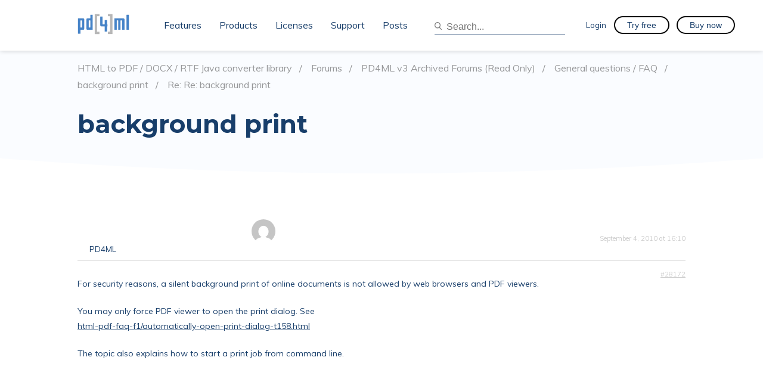

--- FILE ---
content_type: text/html; charset=UTF-8
request_url: https://pd4ml.com/forums/reply/re-background-print/
body_size: 13979
content:
<!doctype html>
<html lang="en-US" prefix="og: https://ogp.me/ns#">
<head>
	<meta charset="UTF-8">
	<meta name="viewport" content="width=device-width, initial-scale=1">
	<link rel="profile" href="https://gmpg.org/xfn/11">
  <link rel="stylesheet" type="text/css" href="//fonts.googleapis.com/css?family=Muli:100,200,300,400,500,600,700" />
  <link href="https://fonts.googleapis.com/css?family=Montserrat:100,200,300,400,500,600,700" rel="stylesheet">

  <script type="text/javascript">
    var path = 'https://pd4ml.com/wp-content/themes/pd480ml'  </script>

  <script src="/js/constructor.min.js"></script>

		<style>img:is([sizes="auto" i], [sizes^="auto," i]) { contain-intrinsic-size: 3000px 1500px }</style>
	
            <script data-no-defer="1" data-ezscrex="false" data-cfasync="false" data-pagespeed-no-defer data-cookieconsent="ignore">
                var ctPublicFunctions = {"_ajax_nonce":"922370e0b6","_rest_nonce":"9d8d2bf8ab","_ajax_url":"\/wp-admin\/admin-ajax.php","_rest_url":"https:\/\/pd4ml.com\/wp-json\/","data__cookies_type":"native","data__ajax_type":"rest","data__bot_detector_enabled":0,"data__frontend_data_log_enabled":1,"cookiePrefix":"","wprocket_detected":false,"host_url":"pd4ml.com","text__ee_click_to_select":"Click to select the whole data","text__ee_original_email":"The complete one is","text__ee_got_it":"Got it","text__ee_blocked":"Blocked","text__ee_cannot_connect":"Cannot connect","text__ee_cannot_decode":"Can not decode email. Unknown reason","text__ee_email_decoder":"CleanTalk email decoder","text__ee_wait_for_decoding":"The magic is on the way!","text__ee_decoding_process":"Please wait a few seconds while we decode the contact data."}
            </script>
        
            <script data-no-defer="1" data-ezscrex="false" data-cfasync="false" data-pagespeed-no-defer data-cookieconsent="ignore">
                var ctPublic = {"_ajax_nonce":"922370e0b6","settings__forms__check_internal":"0","settings__forms__check_external":"0","settings__forms__force_protection":0,"settings__forms__search_test":"1","settings__data__bot_detector_enabled":0,"settings__sfw__anti_crawler":0,"blog_home":"https:\/\/pd4ml.com\/","pixel__setting":"3","pixel__enabled":false,"pixel__url":"https:\/\/moderate2-v4.cleantalk.org\/pixel\/ed87578a29fca34096d735dc03255b43.gif","data__email_check_before_post":"0","data__email_check_exist_post":0,"data__cookies_type":"native","data__key_is_ok":true,"data__visible_fields_required":true,"wl_brandname":"Anti-Spam by CleanTalk","wl_brandname_short":"CleanTalk","ct_checkjs_key":"8ad1220ea5ae72c2161b6841e39cd4ebbed27976c3543a9ed44d4f2e9760fc96","emailEncoderPassKey":"54bc16a757046fa2ceb947b826f6134c","bot_detector_forms_excluded":"W10=","advancedCacheExists":false,"varnishCacheExists":false,"wc_ajax_add_to_cart":false,"theRealPerson":{"phrases":{"trpHeading":"The Real Person Badge!","trpContent1":"The commenter acts as a real person and verified as not a bot.","trpContent2":"Passed all tests against spam bots. Anti-Spam by CleanTalk.","trpContentLearnMore":"Learn more"},"trpContentLink":"https:\/\/cleantalk.org\/the-real-person?utm_id=&amp;utm_term=&amp;utm_source=admin_side&amp;utm_medium=trp_badge&amp;utm_content=trp_badge_link_click&amp;utm_campaign=apbct_links","imgPersonUrl":"https:\/\/pd4ml.com\/wp-content\/plugins\/cleantalk-spam-protect\/css\/images\/real_user.svg","imgShieldUrl":"https:\/\/pd4ml.com\/wp-content\/plugins\/cleantalk-spam-protect\/css\/images\/shield.svg"}}
            </script>
        
<!-- Search Engine Optimization by Rank Math - https://rankmath.com/ -->
<title>Re: Re: background print - PD4ML</title>
<meta name="description" content="For security reasons, a silent background print of online documents is not allowed by web browsers and PDF viewers."/>
<meta name="robots" content="index, follow, max-snippet:-1, max-video-preview:-1, max-image-preview:large"/>
<link rel="canonical" href="https://pd4ml.com/forums/reply/re-background-print/" />
<meta property="og:locale" content="en_US" />
<meta property="og:type" content="article" />
<meta property="og:title" content="Re: Re: background print - PD4ML" />
<meta property="og:description" content="For security reasons, a silent background print of online documents is not allowed by web browsers and PDF viewers." />
<meta property="og:url" content="https://pd4ml.com/forums/reply/re-background-print/" />
<meta property="og:site_name" content="PD4ML" />
<meta property="og:updated_time" content="2019-07-08T04:09:48+01:00" />
<meta property="article:published_time" content="-0001-11-30T00:00:00+01:00" />
<meta property="article:modified_time" content="2019-07-08T04:09:48+01:00" />
<meta name="twitter:card" content="summary_large_image" />
<meta name="twitter:title" content="Re: Re: background print - PD4ML" />
<meta name="twitter:description" content="For security reasons, a silent background print of online documents is not allowed by web browsers and PDF viewers." />
<script type="application/ld+json" class="rank-math-schema">{"@context":"https://schema.org","@graph":[{"@type":"Organization","@id":"https://pd4ml.com/#organization","name":"PD4ML","url":"https://pd4ml.com","logo":{"@type":"ImageObject","@id":"https://pd4ml.com/#logo","url":"https://pd4ml.com/wp-content/uploads/2021/03/favicon.png","contentUrl":"https://pd4ml.com/wp-content/uploads/2021/03/favicon.png","caption":"PD4ML","inLanguage":"en-US","width":"235","height":"235"}},{"@type":"WebSite","@id":"https://pd4ml.com/#website","url":"https://pd4ml.com","name":"PD4ML","publisher":{"@id":"https://pd4ml.com/#organization"},"inLanguage":"en-US"},{"@type":"ImageObject","@id":"https://secure.gravatar.com/avatar/1ab88b0c7eb4a1413c16a30b55ca33675ca05195cf2718257f7626e6217b00ca?s=80&#038;d=mm&#038;r=g","url":"https://secure.gravatar.com/avatar/1ab88b0c7eb4a1413c16a30b55ca33675ca05195cf2718257f7626e6217b00ca?s=80&#038;d=mm&#038;r=g","width":"200","height":"200","inLanguage":"en-US"},{"@type":"WebPage","@id":"https://pd4ml.com/forums/reply/re-background-print/#webpage","url":"https://pd4ml.com/forums/reply/re-background-print/","name":"Re: Re: background print - PD4ML","datePublished":"-0001-11-30T00:00:00+01:00","dateModified":"2019-07-08T04:09:48+01:00","isPartOf":{"@id":"https://pd4ml.com/#website"},"primaryImageOfPage":{"@id":"https://secure.gravatar.com/avatar/1ab88b0c7eb4a1413c16a30b55ca33675ca05195cf2718257f7626e6217b00ca?s=80&#038;d=mm&#038;r=g"},"inLanguage":"en-US"},{"@type":"Person","@id":"https://pd4ml.com/author/pd4ml/","name":"PD4ML","url":"https://pd4ml.com/author/pd4ml/","image":{"@type":"ImageObject","@id":"https://secure.gravatar.com/avatar/1ab88b0c7eb4a1413c16a30b55ca33675ca05195cf2718257f7626e6217b00ca?s=96&amp;d=mm&amp;r=g","url":"https://secure.gravatar.com/avatar/1ab88b0c7eb4a1413c16a30b55ca33675ca05195cf2718257f7626e6217b00ca?s=96&amp;d=mm&amp;r=g","caption":"PD4ML","inLanguage":"en-US"},"worksFor":{"@id":"https://pd4ml.com/#organization"}},{"@type":"BlogPosting","headline":"Re: Re: background print - PD4ML","datePublished":"-0001-11-30T00:00:00+01:00","dateModified":"2019-07-08T04:09:48+01:00","author":{"@id":"https://pd4ml.com/author/pd4ml/","name":"PD4ML"},"publisher":{"@id":"https://pd4ml.com/#organization"},"description":"For security reasons, a silent background print of online documents is not allowed by web browsers and PDF viewers.","name":"Re: Re: background print - PD4ML","@id":"https://pd4ml.com/forums/reply/re-background-print/#richSnippet","isPartOf":{"@id":"https://pd4ml.com/forums/reply/re-background-print/#webpage"},"image":{"@id":"https://secure.gravatar.com/avatar/1ab88b0c7eb4a1413c16a30b55ca33675ca05195cf2718257f7626e6217b00ca?s=80&#038;d=mm&#038;r=g"},"inLanguage":"en-US","mainEntityOfPage":{"@id":"https://pd4ml.com/forums/reply/re-background-print/#webpage"}}]}</script>
<!-- /Rank Math WordPress SEO plugin -->

<link rel='dns-prefetch' href='//www.googletagmanager.com' />
<link rel='dns-prefetch' href='//use.fontawesome.com' />
<link rel='dns-prefetch' href='//fonts.googleapis.com' />
<link rel="alternate" type="application/rss+xml" title="PD4ML &raquo; Feed" href="https://pd4ml.com/feed/" />
<link rel="alternate" type="application/rss+xml" title="PD4ML &raquo; Comments Feed" href="https://pd4ml.com/comments/feed/" />
<meta name="Distribution" content="global" />
<meta name="language" content="English" />
<meta name="rating" content="General" />
<meta name="Robots" content="index, all" />
<meta name="Robots" content="index, follow" />
<meta name="revisit-after" content="1 days" />
<link rel="author" href="https://pd4ml.com" title="PD4ML" />
<meta http-equiv="ImageToolbar" content="No" />
<meta name="MSSmartTagsPreventParsing" content="True" />
<meta name="DC.Title" content="Re: Re: background print" />
<meta name="DC.Publisher" content="PD4ML" />
<meta name="DC.Language" scheme="UTF-8" content="en-US" />
<meta name="DC.Creator" content="PD4ML" />
<meta name="DC.Description" content="HTML to PDF / DOCX / RTF Java converter library &rsaquo; Forums &rsaquo; PD4ML v3 Archived Forums (Read Only) &rsaquo; General questions / FAQ ..." />
<meta name="DC.Type" scheme="DCMIType" content="Text" />
<meta name="DC.Format" scheme="IMT" content="text/html" />
<meta name="DC.Format.MIME" content="text/html" />
<meta name="DC.Format.SysReq" content="Internet browser" />
<meta name="DC.Source" content="https://pd4ml.com/">
<meta name="DC.Coverage" content="World">
<meta name="DC.Identifier" content="https://pd4ml.com/forums/reply/re-background-print/" />
<meta name="DC.Date" content="" />
<meta name="DC.Subject.Keyword" content="converter, pdf, html, css, rtf, svg, java, jsp, jar, pdf/a, pdf/ua, 508" /> 
<script type="text/javascript">
/* <![CDATA[ */
window._wpemojiSettings = {"baseUrl":"https:\/\/s.w.org\/images\/core\/emoji\/16.0.1\/72x72\/","ext":".png","svgUrl":"https:\/\/s.w.org\/images\/core\/emoji\/16.0.1\/svg\/","svgExt":".svg","source":{"concatemoji":"https:\/\/pd4ml.com\/wp-includes\/js\/wp-emoji-release.min.js?ver=6.8.3"}};
/*! This file is auto-generated */
!function(s,n){var o,i,e;function c(e){try{var t={supportTests:e,timestamp:(new Date).valueOf()};sessionStorage.setItem(o,JSON.stringify(t))}catch(e){}}function p(e,t,n){e.clearRect(0,0,e.canvas.width,e.canvas.height),e.fillText(t,0,0);var t=new Uint32Array(e.getImageData(0,0,e.canvas.width,e.canvas.height).data),a=(e.clearRect(0,0,e.canvas.width,e.canvas.height),e.fillText(n,0,0),new Uint32Array(e.getImageData(0,0,e.canvas.width,e.canvas.height).data));return t.every(function(e,t){return e===a[t]})}function u(e,t){e.clearRect(0,0,e.canvas.width,e.canvas.height),e.fillText(t,0,0);for(var n=e.getImageData(16,16,1,1),a=0;a<n.data.length;a++)if(0!==n.data[a])return!1;return!0}function f(e,t,n,a){switch(t){case"flag":return n(e,"\ud83c\udff3\ufe0f\u200d\u26a7\ufe0f","\ud83c\udff3\ufe0f\u200b\u26a7\ufe0f")?!1:!n(e,"\ud83c\udde8\ud83c\uddf6","\ud83c\udde8\u200b\ud83c\uddf6")&&!n(e,"\ud83c\udff4\udb40\udc67\udb40\udc62\udb40\udc65\udb40\udc6e\udb40\udc67\udb40\udc7f","\ud83c\udff4\u200b\udb40\udc67\u200b\udb40\udc62\u200b\udb40\udc65\u200b\udb40\udc6e\u200b\udb40\udc67\u200b\udb40\udc7f");case"emoji":return!a(e,"\ud83e\udedf")}return!1}function g(e,t,n,a){var r="undefined"!=typeof WorkerGlobalScope&&self instanceof WorkerGlobalScope?new OffscreenCanvas(300,150):s.createElement("canvas"),o=r.getContext("2d",{willReadFrequently:!0}),i=(o.textBaseline="top",o.font="600 32px Arial",{});return e.forEach(function(e){i[e]=t(o,e,n,a)}),i}function t(e){var t=s.createElement("script");t.src=e,t.defer=!0,s.head.appendChild(t)}"undefined"!=typeof Promise&&(o="wpEmojiSettingsSupports",i=["flag","emoji"],n.supports={everything:!0,everythingExceptFlag:!0},e=new Promise(function(e){s.addEventListener("DOMContentLoaded",e,{once:!0})}),new Promise(function(t){var n=function(){try{var e=JSON.parse(sessionStorage.getItem(o));if("object"==typeof e&&"number"==typeof e.timestamp&&(new Date).valueOf()<e.timestamp+604800&&"object"==typeof e.supportTests)return e.supportTests}catch(e){}return null}();if(!n){if("undefined"!=typeof Worker&&"undefined"!=typeof OffscreenCanvas&&"undefined"!=typeof URL&&URL.createObjectURL&&"undefined"!=typeof Blob)try{var e="postMessage("+g.toString()+"("+[JSON.stringify(i),f.toString(),p.toString(),u.toString()].join(",")+"));",a=new Blob([e],{type:"text/javascript"}),r=new Worker(URL.createObjectURL(a),{name:"wpTestEmojiSupports"});return void(r.onmessage=function(e){c(n=e.data),r.terminate(),t(n)})}catch(e){}c(n=g(i,f,p,u))}t(n)}).then(function(e){for(var t in e)n.supports[t]=e[t],n.supports.everything=n.supports.everything&&n.supports[t],"flag"!==t&&(n.supports.everythingExceptFlag=n.supports.everythingExceptFlag&&n.supports[t]);n.supports.everythingExceptFlag=n.supports.everythingExceptFlag&&!n.supports.flag,n.DOMReady=!1,n.readyCallback=function(){n.DOMReady=!0}}).then(function(){return e}).then(function(){var e;n.supports.everything||(n.readyCallback(),(e=n.source||{}).concatemoji?t(e.concatemoji):e.wpemoji&&e.twemoji&&(t(e.twemoji),t(e.wpemoji)))}))}((window,document),window._wpemojiSettings);
/* ]]> */
</script>
<style id='wp-emoji-styles-inline-css' type='text/css'>

	img.wp-smiley, img.emoji {
		display: inline !important;
		border: none !important;
		box-shadow: none !important;
		height: 1em !important;
		width: 1em !important;
		margin: 0 0.07em !important;
		vertical-align: -0.1em !important;
		background: none !important;
		padding: 0 !important;
	}
</style>
<link rel='stylesheet' id='wp-block-library-css' href='https://pd4ml.com/wp-includes/css/dist/block-library/style.min.css?ver=6.8.3' type='text/css' media='all' />
<style id='classic-theme-styles-inline-css' type='text/css'>
/*! This file is auto-generated */
.wp-block-button__link{color:#fff;background-color:#32373c;border-radius:9999px;box-shadow:none;text-decoration:none;padding:calc(.667em + 2px) calc(1.333em + 2px);font-size:1.125em}.wp-block-file__button{background:#32373c;color:#fff;text-decoration:none}
</style>
<style id='font-awesome-svg-styles-default-inline-css' type='text/css'>
.svg-inline--fa {
  display: inline-block;
  height: 1em;
  overflow: visible;
  vertical-align: -.125em;
}
</style>
<link rel='stylesheet' id='font-awesome-svg-styles-css' href='https://pd4ml.com/wp-content/uploads/font-awesome/v6.2.0/css/svg-with-js.css' type='text/css' media='all' />
<style id='font-awesome-svg-styles-inline-css' type='text/css'>
   .wp-block-font-awesome-icon svg::before,
   .wp-rich-text-font-awesome-icon svg::before {content: unset;}
</style>
<style id='global-styles-inline-css' type='text/css'>
:root{--wp--preset--aspect-ratio--square: 1;--wp--preset--aspect-ratio--4-3: 4/3;--wp--preset--aspect-ratio--3-4: 3/4;--wp--preset--aspect-ratio--3-2: 3/2;--wp--preset--aspect-ratio--2-3: 2/3;--wp--preset--aspect-ratio--16-9: 16/9;--wp--preset--aspect-ratio--9-16: 9/16;--wp--preset--color--black: #000000;--wp--preset--color--cyan-bluish-gray: #abb8c3;--wp--preset--color--white: #ffffff;--wp--preset--color--pale-pink: #f78da7;--wp--preset--color--vivid-red: #cf2e2e;--wp--preset--color--luminous-vivid-orange: #ff6900;--wp--preset--color--luminous-vivid-amber: #fcb900;--wp--preset--color--light-green-cyan: #7bdcb5;--wp--preset--color--vivid-green-cyan: #00d084;--wp--preset--color--pale-cyan-blue: #8ed1fc;--wp--preset--color--vivid-cyan-blue: #0693e3;--wp--preset--color--vivid-purple: #9b51e0;--wp--preset--gradient--vivid-cyan-blue-to-vivid-purple: linear-gradient(135deg,rgba(6,147,227,1) 0%,rgb(155,81,224) 100%);--wp--preset--gradient--light-green-cyan-to-vivid-green-cyan: linear-gradient(135deg,rgb(122,220,180) 0%,rgb(0,208,130) 100%);--wp--preset--gradient--luminous-vivid-amber-to-luminous-vivid-orange: linear-gradient(135deg,rgba(252,185,0,1) 0%,rgba(255,105,0,1) 100%);--wp--preset--gradient--luminous-vivid-orange-to-vivid-red: linear-gradient(135deg,rgba(255,105,0,1) 0%,rgb(207,46,46) 100%);--wp--preset--gradient--very-light-gray-to-cyan-bluish-gray: linear-gradient(135deg,rgb(238,238,238) 0%,rgb(169,184,195) 100%);--wp--preset--gradient--cool-to-warm-spectrum: linear-gradient(135deg,rgb(74,234,220) 0%,rgb(151,120,209) 20%,rgb(207,42,186) 40%,rgb(238,44,130) 60%,rgb(251,105,98) 80%,rgb(254,248,76) 100%);--wp--preset--gradient--blush-light-purple: linear-gradient(135deg,rgb(255,206,236) 0%,rgb(152,150,240) 100%);--wp--preset--gradient--blush-bordeaux: linear-gradient(135deg,rgb(254,205,165) 0%,rgb(254,45,45) 50%,rgb(107,0,62) 100%);--wp--preset--gradient--luminous-dusk: linear-gradient(135deg,rgb(255,203,112) 0%,rgb(199,81,192) 50%,rgb(65,88,208) 100%);--wp--preset--gradient--pale-ocean: linear-gradient(135deg,rgb(255,245,203) 0%,rgb(182,227,212) 50%,rgb(51,167,181) 100%);--wp--preset--gradient--electric-grass: linear-gradient(135deg,rgb(202,248,128) 0%,rgb(113,206,126) 100%);--wp--preset--gradient--midnight: linear-gradient(135deg,rgb(2,3,129) 0%,rgb(40,116,252) 100%);--wp--preset--font-size--small: 13px;--wp--preset--font-size--medium: 20px;--wp--preset--font-size--large: 36px;--wp--preset--font-size--x-large: 42px;--wp--preset--spacing--20: 0.44rem;--wp--preset--spacing--30: 0.67rem;--wp--preset--spacing--40: 1rem;--wp--preset--spacing--50: 1.5rem;--wp--preset--spacing--60: 2.25rem;--wp--preset--spacing--70: 3.38rem;--wp--preset--spacing--80: 5.06rem;--wp--preset--shadow--natural: 6px 6px 9px rgba(0, 0, 0, 0.2);--wp--preset--shadow--deep: 12px 12px 50px rgba(0, 0, 0, 0.4);--wp--preset--shadow--sharp: 6px 6px 0px rgba(0, 0, 0, 0.2);--wp--preset--shadow--outlined: 6px 6px 0px -3px rgba(255, 255, 255, 1), 6px 6px rgba(0, 0, 0, 1);--wp--preset--shadow--crisp: 6px 6px 0px rgba(0, 0, 0, 1);}:where(.is-layout-flex){gap: 0.5em;}:where(.is-layout-grid){gap: 0.5em;}body .is-layout-flex{display: flex;}.is-layout-flex{flex-wrap: wrap;align-items: center;}.is-layout-flex > :is(*, div){margin: 0;}body .is-layout-grid{display: grid;}.is-layout-grid > :is(*, div){margin: 0;}:where(.wp-block-columns.is-layout-flex){gap: 2em;}:where(.wp-block-columns.is-layout-grid){gap: 2em;}:where(.wp-block-post-template.is-layout-flex){gap: 1.25em;}:where(.wp-block-post-template.is-layout-grid){gap: 1.25em;}.has-black-color{color: var(--wp--preset--color--black) !important;}.has-cyan-bluish-gray-color{color: var(--wp--preset--color--cyan-bluish-gray) !important;}.has-white-color{color: var(--wp--preset--color--white) !important;}.has-pale-pink-color{color: var(--wp--preset--color--pale-pink) !important;}.has-vivid-red-color{color: var(--wp--preset--color--vivid-red) !important;}.has-luminous-vivid-orange-color{color: var(--wp--preset--color--luminous-vivid-orange) !important;}.has-luminous-vivid-amber-color{color: var(--wp--preset--color--luminous-vivid-amber) !important;}.has-light-green-cyan-color{color: var(--wp--preset--color--light-green-cyan) !important;}.has-vivid-green-cyan-color{color: var(--wp--preset--color--vivid-green-cyan) !important;}.has-pale-cyan-blue-color{color: var(--wp--preset--color--pale-cyan-blue) !important;}.has-vivid-cyan-blue-color{color: var(--wp--preset--color--vivid-cyan-blue) !important;}.has-vivid-purple-color{color: var(--wp--preset--color--vivid-purple) !important;}.has-black-background-color{background-color: var(--wp--preset--color--black) !important;}.has-cyan-bluish-gray-background-color{background-color: var(--wp--preset--color--cyan-bluish-gray) !important;}.has-white-background-color{background-color: var(--wp--preset--color--white) !important;}.has-pale-pink-background-color{background-color: var(--wp--preset--color--pale-pink) !important;}.has-vivid-red-background-color{background-color: var(--wp--preset--color--vivid-red) !important;}.has-luminous-vivid-orange-background-color{background-color: var(--wp--preset--color--luminous-vivid-orange) !important;}.has-luminous-vivid-amber-background-color{background-color: var(--wp--preset--color--luminous-vivid-amber) !important;}.has-light-green-cyan-background-color{background-color: var(--wp--preset--color--light-green-cyan) !important;}.has-vivid-green-cyan-background-color{background-color: var(--wp--preset--color--vivid-green-cyan) !important;}.has-pale-cyan-blue-background-color{background-color: var(--wp--preset--color--pale-cyan-blue) !important;}.has-vivid-cyan-blue-background-color{background-color: var(--wp--preset--color--vivid-cyan-blue) !important;}.has-vivid-purple-background-color{background-color: var(--wp--preset--color--vivid-purple) !important;}.has-black-border-color{border-color: var(--wp--preset--color--black) !important;}.has-cyan-bluish-gray-border-color{border-color: var(--wp--preset--color--cyan-bluish-gray) !important;}.has-white-border-color{border-color: var(--wp--preset--color--white) !important;}.has-pale-pink-border-color{border-color: var(--wp--preset--color--pale-pink) !important;}.has-vivid-red-border-color{border-color: var(--wp--preset--color--vivid-red) !important;}.has-luminous-vivid-orange-border-color{border-color: var(--wp--preset--color--luminous-vivid-orange) !important;}.has-luminous-vivid-amber-border-color{border-color: var(--wp--preset--color--luminous-vivid-amber) !important;}.has-light-green-cyan-border-color{border-color: var(--wp--preset--color--light-green-cyan) !important;}.has-vivid-green-cyan-border-color{border-color: var(--wp--preset--color--vivid-green-cyan) !important;}.has-pale-cyan-blue-border-color{border-color: var(--wp--preset--color--pale-cyan-blue) !important;}.has-vivid-cyan-blue-border-color{border-color: var(--wp--preset--color--vivid-cyan-blue) !important;}.has-vivid-purple-border-color{border-color: var(--wp--preset--color--vivid-purple) !important;}.has-vivid-cyan-blue-to-vivid-purple-gradient-background{background: var(--wp--preset--gradient--vivid-cyan-blue-to-vivid-purple) !important;}.has-light-green-cyan-to-vivid-green-cyan-gradient-background{background: var(--wp--preset--gradient--light-green-cyan-to-vivid-green-cyan) !important;}.has-luminous-vivid-amber-to-luminous-vivid-orange-gradient-background{background: var(--wp--preset--gradient--luminous-vivid-amber-to-luminous-vivid-orange) !important;}.has-luminous-vivid-orange-to-vivid-red-gradient-background{background: var(--wp--preset--gradient--luminous-vivid-orange-to-vivid-red) !important;}.has-very-light-gray-to-cyan-bluish-gray-gradient-background{background: var(--wp--preset--gradient--very-light-gray-to-cyan-bluish-gray) !important;}.has-cool-to-warm-spectrum-gradient-background{background: var(--wp--preset--gradient--cool-to-warm-spectrum) !important;}.has-blush-light-purple-gradient-background{background: var(--wp--preset--gradient--blush-light-purple) !important;}.has-blush-bordeaux-gradient-background{background: var(--wp--preset--gradient--blush-bordeaux) !important;}.has-luminous-dusk-gradient-background{background: var(--wp--preset--gradient--luminous-dusk) !important;}.has-pale-ocean-gradient-background{background: var(--wp--preset--gradient--pale-ocean) !important;}.has-electric-grass-gradient-background{background: var(--wp--preset--gradient--electric-grass) !important;}.has-midnight-gradient-background{background: var(--wp--preset--gradient--midnight) !important;}.has-small-font-size{font-size: var(--wp--preset--font-size--small) !important;}.has-medium-font-size{font-size: var(--wp--preset--font-size--medium) !important;}.has-large-font-size{font-size: var(--wp--preset--font-size--large) !important;}.has-x-large-font-size{font-size: var(--wp--preset--font-size--x-large) !important;}
:where(.wp-block-post-template.is-layout-flex){gap: 1.25em;}:where(.wp-block-post-template.is-layout-grid){gap: 1.25em;}
:where(.wp-block-columns.is-layout-flex){gap: 2em;}:where(.wp-block-columns.is-layout-grid){gap: 2em;}
:root :where(.wp-block-pullquote){font-size: 1.5em;line-height: 1.6;}
</style>
<link rel='stylesheet' id='bbp-default-css' href='https://pd4ml.com/wp-content/plugins/bbpress/templates/default/css/bbpress.min.css?ver=2.6.14' type='text/css' media='all' />
<link rel='stylesheet' id='cleantalk-public-css-css' href='https://pd4ml.com/wp-content/plugins/cleantalk-spam-protect/css/cleantalk-public.min.css?ver=6.67_1762879437' type='text/css' media='all' />
<link rel='stylesheet' id='cleantalk-email-decoder-css-css' href='https://pd4ml.com/wp-content/plugins/cleantalk-spam-protect/css/cleantalk-email-decoder.min.css?ver=6.67_1762879437' type='text/css' media='all' />
<link rel='stylesheet' id='cleantalk-trp-css-css' href='https://pd4ml.com/wp-content/plugins/cleantalk-spam-protect/css/cleantalk-trp.min.css?ver=6.67_1762879437' type='text/css' media='all' />
<link rel='stylesheet' id='som_lost_password_style-css' href='https://pd4ml.com/wp-content/plugins/frontend-reset-password/assets/css/password-lost.css?ver=6.8.3' type='text/css' media='all' />
<link rel='stylesheet' id='stripe-handler-ng-style-css' href='https://pd4ml.com/wp-content/plugins/stripe-payments/public/assets/css/public.css?ver=2.0.78' type='text/css' media='all' />
<link rel='stylesheet' id='bsp-css' href='https://pd4ml.com/wp-content/plugins/bbp-style-pack/css/bspstyle.css?ver=1762879447' type='text/css' media='screen' />
<link rel='stylesheet' id='dashicons-css' href='https://pd4ml.com/wp-includes/css/dashicons.min.css?ver=6.8.3' type='text/css' media='all' />
<link rel='stylesheet' id='pd4ml-style-css' href='https://pd4ml.com/wp-content/themes/pd480ml/style.css?ver=6.8.3' type='text/css' media='all' />
<link rel='stylesheet' id='font-awesome-official-css' href='https://use.fontawesome.com/releases/v6.2.0/css/all.css' type='text/css' media='all' integrity="sha384-SOnAn/m2fVJCwnbEYgD4xzrPtvsXdElhOVvR8ND1YjB5nhGNwwf7nBQlhfAwHAZC" crossorigin="anonymous" />
<link rel='stylesheet' id='gdbto-front-css' href='https://pd4ml.com/wp-content/plugins/gd-bbpress-tools/css/front.min.css?ver=3.5.3_b2450_free' type='text/css' media='all' />
<link rel='stylesheet' id='gdatt-attachments-css' href='https://pd4ml.com/wp-content/plugins/gd-bbpress-attachments/css/front.min.css?ver=4.9_b2800_free' type='text/css' media='all' />
<link rel='stylesheet' id='enlighter-local-css' href='https://pd4ml.com/wp-content/plugins/enlighter/resources/EnlighterJS.min.css?ver=3.10.0' type='text/css' media='all' />
<link rel='stylesheet' id='enlighter-webfonts-css' href='//fonts.googleapis.com/css?family=Source+Code+Pro%3Aregular%2C700&#038;ver=3.10.0' type='text/css' media='all' />
<link rel='stylesheet' id='font-awesome-official-v4shim-css' href='https://use.fontawesome.com/releases/v6.2.0/css/v4-shims.css' type='text/css' media='all' integrity="sha384-MAgG0MNwzSXBbmOw4KK9yjMrRaUNSCk3WoZPkzVC1rmhXzerY4gqk/BLNYtdOFCO" crossorigin="anonymous" />
<script type="text/javascript" src="https://pd4ml.com/wp-includes/js/jquery/jquery.min.js?ver=3.7.1" id="jquery-core-js"></script>
<script type="text/javascript" src="https://pd4ml.com/wp-includes/js/jquery/jquery-migrate.min.js?ver=3.4.1" id="jquery-migrate-js"></script>
<script type="text/javascript" src="https://pd4ml.com/wp-content/plugins/cleantalk-spam-protect/js/apbct-public-bundle_gathering.min.js?ver=6.67_1762879437" id="apbct-public-bundle_gathering.min-js-js"></script>

<!-- Google tag (gtag.js) snippet added by Site Kit -->
<!-- Google Analytics snippet added by Site Kit -->
<script type="text/javascript" src="https://www.googletagmanager.com/gtag/js?id=GT-K8KH7CS" id="google_gtagjs-js" async></script>
<script type="text/javascript" id="google_gtagjs-js-after">
/* <![CDATA[ */
window.dataLayer = window.dataLayer || [];function gtag(){dataLayer.push(arguments);}
gtag("set","linker",{"domains":["pd4ml.com"]});
gtag("js", new Date());
gtag("set", "developer_id.dZTNiMT", true);
gtag("config", "GT-K8KH7CS");
/* ]]> */
</script>
<script type="text/javascript" src="https://pd4ml.com/wp-content/plugins/bbp-style-pack/js/bspreply.js?ver=6.4.2" id="bsp-replyjs-js"></script>
<link rel="https://api.w.org/" href="https://pd4ml.com/wp-json/" /><link rel="alternate" title="oEmbed (JSON)" type="application/json+oembed" href="https://pd4ml.com/wp-json/oembed/1.0/embed?url=https%3A%2F%2Fpd4ml.com%2Fforums%2Freply%2Fre-background-print%2F" />
<link rel="alternate" title="oEmbed (XML)" type="text/xml+oembed" href="https://pd4ml.com/wp-json/oembed/1.0/embed?url=https%3A%2F%2Fpd4ml.com%2Fforums%2Freply%2Fre-background-print%2F&#038;format=xml" />
<meta name="generator" content="Site Kit by Google 1.165.0" /><!-- Matomo --><script>
(function () {
function initTracking() {
var _paq = window._paq = window._paq || [];
_paq.push(['enableCrossDomainLinking']);
_paq.push(["setCookieDomain", "*.pd4ml.com"]);
_paq.push(["setDomains", ["*.pd4ml.com"]]);
_paq.push(['trackVisibleContentImpressions']);_paq.push(['trackPageView']);_paq.push(['enableLinkTracking']);_paq.push(['alwaysUseSendBeacon']);_paq.push(['setTrackerUrl', "\/\/pd4ml.com\/wp-content\/plugins\/matomo\/app\/matomo.php"]);_paq.push(['setSiteId', '1']);var d=document, g=d.createElement('script'), s=d.getElementsByTagName('script')[0];
g.type='text/javascript'; g.async=true; g.src="\/\/pd4ml.com\/wp-content\/uploads\/matomo\/matomo.js"; s.parentNode.insertBefore(g,s);
}
if (document.prerendering) {
	document.addEventListener('prerenderingchange', initTracking, {once: true});
} else {
	initTracking();
}
})();
</script>
<!-- End Matomo Code -->
 <!-- OneAll.com / Social Login for WordPress / v5.10.0 -->
<script data-cfasync="false" type="text/javascript">
 (function() {
  var oa = document.createElement('script'); oa.type = 'text/javascript';
  oa.async = true; oa.src = 'https://pd4ml.api.oneall.com/socialize/library.js';
  var s = document.getElementsByTagName('script')[0]; s.parentNode.insertBefore(oa, s);
 })();
</script>
<style>.oneall_social_login + p.comment-notes{margin-top: 10px !important;}#login #loginform .oneall_social_login{background-color: rgba(0, 0, 0, 0.04);padding: 10px 10px 0 10px;margin-bottom: 10px;border: 1px solid rgba(0, 0, 0, 0.06);border-radius: 4px;}</style><style type="text/css">.recentcomments a{display:inline !important;padding:0 !important;margin:0 !important;}</style><style type="text/css">.cryptex,  .cryptex .divider{display: inline-block;padding: 0px 1px 0px 1px;margin: 0px;background-color: transparent;cursor: auto;font-size: 12px;font-family: inherit;font-weight: normal;font-style: normal;text-align: left;text-transform: none;color: #000000;}.cryptex[rel],  .cryptex[rel] span.divider {cursor: pointer;}.cryptex img,  .CryptexImg{margin: 0px;padding: 0px;border: solid 0px #ffffff;background-color: transparent;box-shadow: none;display: inline;vertical-align: middle;float: none;clear: none;}.CryptexImg{display: inline-block;background-size: contain;background-repeat: no-repeat;background-position: 0px 0px;}</style><link rel="icon" href="https://pd4ml.com/wp-content/uploads/2021/03/favicon.png" sizes="32x32" />
<link rel="icon" href="https://pd4ml.com/wp-content/uploads/2021/03/favicon.png" sizes="192x192" />
<link rel="apple-touch-icon" href="https://pd4ml.com/wp-content/uploads/2021/03/favicon.png" />
<meta name="msapplication-TileImage" content="https://pd4ml.com/wp-content/uploads/2021/03/favicon.png" />

</head>

<body class="desktop reply bbpress bbp-no-js wp-singular reply-template-default single single-reply postid-28172 wp-custom-logo wp-theme-pd480ml">
      <script>detectUserAgent();</script>
<div id="page" class="site">
	<a class="skip-link screen-reader-text" href="#content">Skip to content</a>

    <header class="header js-header">
      <div class="container-fluid">
        <div class="header-content">
          <div class="header-left-content"><a class="header-logo" href="/" title="pd4ml"><span><img src="/wp-content/uploads/2019/06/logo2.png" style="Xwidth: 125px; height: 35px;"></span></a></div>
          <!-- .header-left-content end-->
          <div class="header-right-content">
            <div class="header-menu-wrapper js-header-menu-wrapper">
              <div class="header-menu-content">

                  <nav class="header-nav">
                    <ul class="header-menu-list"><li id="nav-menu-item-33603" class="main-menu-item  menu-item-even menu-item-depth-0 menu-item menu-item-type-post_type menu-item-object-page"><a href="https://pd4ml.com/pd4ml-features/" class="menu-link main-menu-link"><span>Features</span></a></li>
<li id="nav-menu-item-33592" class="main-menu-item  menu-item-even menu-item-depth-0 menu-item menu-item-type-post_type menu-item-object-page menu-item-has-children"><a href="https://pd4ml.com/products/" class="menu-link main-menu-link"><span>Products</span></a>
<div class="submenu-wrapper"><ul class="submenu-list menu-odd  menu-depth-1">
	<li id="nav-menu-item-33593" class="sub-menu-item  menu-item-odd menu-item-depth-1 menu-item menu-item-type-post_type menu-item-object-page"><a href="https://pd4ml.com/products/" class="menu-link sub-menu-link"><span>Products Comparison Chart</span></a></li>
	<li id="nav-menu-item-33594" class="sub-menu-item  menu-item-odd menu-item-depth-1 menu-item menu-item-type-post_type menu-item-object-page"><a href="https://pd4ml.com/downloads/" class="menu-link sub-menu-link"><span>Download PD4ML</span></a></li>
</ul>
</div></li>
<li id="nav-menu-item-33595" class="main-menu-item  menu-item-even menu-item-depth-0 menu-item menu-item-type-post_type menu-item-object-page menu-item-has-children"><a href="https://pd4ml.com/purchase-license/" class="menu-link main-menu-link"><span>Licenses</span></a>
<div class="submenu-wrapper"><ul class="submenu-list menu-odd  menu-depth-1">
	<li id="nav-menu-item-33596" class="sub-menu-item  menu-item-odd menu-item-depth-1 menu-item menu-item-type-post_type menu-item-object-page"><a href="https://pd4ml.com/downloads/apply-for-evaluation-license/" class="menu-link sub-menu-link"><span>Apply For Evaluation License</span></a></li>
	<li id="nav-menu-item-33597" class="sub-menu-item  menu-item-odd menu-item-depth-1 menu-item menu-item-type-post_type menu-item-object-page"><a href="https://pd4ml.com/purchase-license/" class="menu-link sub-menu-link"><span>Purchase PD4ML License</span></a></li>
	<li id="nav-menu-item-33598" class="sub-menu-item  menu-item-odd menu-item-depth-1 menu-item menu-item-type-post_type menu-item-object-page"><a href="https://pd4ml.com/view-my-licenses/" class="menu-link sub-menu-link"><span>View My Licenses  <i class='icon-lock'></i></span></a></li>
</ul>
</div></li>
<li id="nav-menu-item-33599" class="main-menu-item  menu-item-even menu-item-depth-0 menu-item menu-item-type-post_type menu-item-object-page menu-item-has-children"><a href="https://pd4ml.com/support-topics/" class="menu-link main-menu-link"><span>Support</span></a>
<div class="submenu-wrapper"><ul class="submenu-list menu-odd  menu-depth-1">
	<li id="nav-menu-item-33600" class="sub-menu-item  menu-item-odd menu-item-depth-1 menu-item menu-item-type-post_type menu-item-object-page"><a href="https://pd4ml.com/support-topics/" class="menu-link sub-menu-link"><span>Support Topics</span></a></li>
	<li id="nav-menu-item-33601" class="sub-menu-item  menu-item-odd menu-item-depth-1 menu-item menu-item-type-post_type menu-item-object-page"><a href="https://pd4ml.com/support-topics/pd4ml-v4-programmers-manual/" class="menu-link sub-menu-link"><span>Programmers Manual</span></a></li>
	<li id="nav-menu-item-33602" class="sub-menu-item  menu-item-odd menu-item-depth-1 menu-item menu-item-type-post_type_archive menu-item-object-forum"><a href="https://pd4ml.com/forums/" class="menu-link sub-menu-link"><span>Support Forums</span></a></li>
	<li id="nav-menu-item-38828" class="sub-menu-item  menu-item-odd menu-item-depth-1 menu-item menu-item-type-post_type menu-item-object-page"><a href="https://pd4ml.com/pd4ml-extended-support-plans/" class="menu-link sub-menu-link"><span>Extended Support Plans</span></a></li>
</ul>
</div></li>
<li id="nav-menu-item-33753" class="main-menu-item  menu-item-even menu-item-depth-0 menu-item menu-item-type-post_type menu-item-object-page"><a href="https://pd4ml.com/posts/" class="menu-link main-menu-link"><span>Posts</span></a></li>
</ul>                  </nav>

              </div>
            </div>
              <div class="button-wrapper search-form" style="Xmargin-right: auto;">
                <div class="search-wrapper" style="white-space: nowrap;">
                  <form role="search" method="get" id="searchform" action="https://pd4ml.com/" >
                  <button class="" type="submit"><span class="text"><img src="/images/search.svg" width="12px"></span></button><input type="text" class="input js-input" name="s" id="s" style="min-width: 100px; display: inline-block;" placeholder="Search..." value="">
                  </form>
                </div>
              </div>


              <div class="button-wrapper login-logout">
                <span class="text" style="font-size: 1.25em;">
                    <a href="https://pd4ml.com/wp-login.php?redirect_to=https%3A%2F%2Fpd4ml.com%2Fforums%2Freply%2Fre-background-print%2F">Login</a>
        </span>
              </div>
              <div class="button-wrapper try-buy">
                    <a class="button button-white" href="/downloads/"><span class="text">Try free</span></a><a class="button button-white" href="/purchase-license/"><span class="text">Buy now</span></a>
              </div>

              <div class="button-wrapper menu-button">
                <a class="hamburger-button js-hamburger-button" href="javascript:void(0)" title="menu"><div>
                  <img src="/images/menu.svg">
                </div></a>
          </div>

        </div>
      </div>
    </header>


    <div class="header-compact-menu-wrapper js-header-compact-menu-wrapper">
          <div class="blend">
          </div>

          <div class="header-menu-compact-content">

              <div class="button-wrapper search-form" style="Xmargin-right: auto;">
                <div class="search-wrapper" style="white-space: nowrap; width: 100%;">
                  <form role="search" method="get" id="searchform" action="https://pd4ml.com/" >
                  <button class="" type="submit"><span class="text"><img src="/images/search.svg" width="12px"></span></button><input type="text" class="input js-input" name="s" id="s" style="min-width: 100%; display: inline-block;" placeholder="Search..." value="">
                  </form>
                </div>
              </div>

              <div class="button-wrapper try-buy">
                    <a class="button button-white" href="/downloads/"><span class="text">Try free</span></a><a class="button button-white" href="/purchase-license/"><span class="text">Buy now</span></a>
              </div>

              <nav class="header-nav">
                <ul class="header-menu-list"><li id="nav-menu-item-33603" class="main-menu-item  menu-item-even menu-item-depth-0 menu-item menu-item-type-post_type menu-item-object-page"><a href="https://pd4ml.com/pd4ml-features/" class="menu-link main-menu-link"><span>Features</span></a></li>
<li id="nav-menu-item-33592" class="main-menu-item  menu-item-even menu-item-depth-0 menu-item menu-item-type-post_type menu-item-object-page menu-item-has-children"><a href="https://pd4ml.com/products/" class="menu-link main-menu-link"><span>Products</span></a>
<div class="submenu-wrapper"><ul class="submenu-list menu-odd  menu-depth-1">
	<li id="nav-menu-item-33593" class="sub-menu-item  menu-item-odd menu-item-depth-1 menu-item menu-item-type-post_type menu-item-object-page"><a href="https://pd4ml.com/products/" class="menu-link sub-menu-link"><span>Products Comparison Chart</span></a></li>
	<li id="nav-menu-item-33594" class="sub-menu-item  menu-item-odd menu-item-depth-1 menu-item menu-item-type-post_type menu-item-object-page"><a href="https://pd4ml.com/downloads/" class="menu-link sub-menu-link"><span>Download PD4ML</span></a></li>
</ul>
</div></li>
<li id="nav-menu-item-33595" class="main-menu-item  menu-item-even menu-item-depth-0 menu-item menu-item-type-post_type menu-item-object-page menu-item-has-children"><a href="https://pd4ml.com/purchase-license/" class="menu-link main-menu-link"><span>Licenses</span></a>
<div class="submenu-wrapper"><ul class="submenu-list menu-odd  menu-depth-1">
	<li id="nav-menu-item-33596" class="sub-menu-item  menu-item-odd menu-item-depth-1 menu-item menu-item-type-post_type menu-item-object-page"><a href="https://pd4ml.com/downloads/apply-for-evaluation-license/" class="menu-link sub-menu-link"><span>Apply For Evaluation License</span></a></li>
	<li id="nav-menu-item-33597" class="sub-menu-item  menu-item-odd menu-item-depth-1 menu-item menu-item-type-post_type menu-item-object-page"><a href="https://pd4ml.com/purchase-license/" class="menu-link sub-menu-link"><span>Purchase PD4ML License</span></a></li>
	<li id="nav-menu-item-33598" class="sub-menu-item  menu-item-odd menu-item-depth-1 menu-item menu-item-type-post_type menu-item-object-page"><a href="https://pd4ml.com/view-my-licenses/" class="menu-link sub-menu-link"><span>View My Licenses  <i class='icon-lock'></i></span></a></li>
</ul>
</div></li>
<li id="nav-menu-item-33599" class="main-menu-item  menu-item-even menu-item-depth-0 menu-item menu-item-type-post_type menu-item-object-page menu-item-has-children"><a href="https://pd4ml.com/support-topics/" class="menu-link main-menu-link"><span>Support</span></a>
<div class="submenu-wrapper"><ul class="submenu-list menu-odd  menu-depth-1">
	<li id="nav-menu-item-33600" class="sub-menu-item  menu-item-odd menu-item-depth-1 menu-item menu-item-type-post_type menu-item-object-page"><a href="https://pd4ml.com/support-topics/" class="menu-link sub-menu-link"><span>Support Topics</span></a></li>
	<li id="nav-menu-item-33601" class="sub-menu-item  menu-item-odd menu-item-depth-1 menu-item menu-item-type-post_type menu-item-object-page"><a href="https://pd4ml.com/support-topics/pd4ml-v4-programmers-manual/" class="menu-link sub-menu-link"><span>Programmers Manual</span></a></li>
	<li id="nav-menu-item-33602" class="sub-menu-item  menu-item-odd menu-item-depth-1 menu-item menu-item-type-post_type_archive menu-item-object-forum"><a href="https://pd4ml.com/forums/" class="menu-link sub-menu-link"><span>Support Forums</span></a></li>
	<li id="nav-menu-item-38828" class="sub-menu-item  menu-item-odd menu-item-depth-1 menu-item menu-item-type-post_type menu-item-object-page"><a href="https://pd4ml.com/pd4ml-extended-support-plans/" class="menu-link sub-menu-link"><span>Extended Support Plans</span></a></li>
</ul>
</div></li>
<li id="nav-menu-item-33753" class="main-menu-item  menu-item-even menu-item-depth-0 menu-item menu-item-type-post_type menu-item-object-page"><a href="https://pd4ml.com/posts/" class="menu-link main-menu-link"><span>Posts</span></a></li>
</ul>              </nav>

          <div style="margin-top: 3em;" class="button-wrapper login-logout">
            
            <a class="button button-blue" href="https://pd4ml.com/wp-login.php?redirect_to=https%3A%2F%2Fpd4ml.com%2Fforums%2Freply%2Fre-background-print%2F"><span class="text" style="font-size: 1.25em;">Login</span></a>
              </div>

        </div>
    </div>

    <a name="top"></a>
        <!-- .header end-->
  <div class="header-banner" style="">
       <section class="section banner-inner-section js-banner-inner-section">
        <div class="banner-inner-bg">

<div class="container"><div class="banner-inner-content"><ul class="breadcrumbs-list"><li><a href="https://pd4ml.com" class="bbp-breadcrumb-home">HTML to PDF / DOCX / RTF Java converter library</a> </li><li><a href="https://pd4ml.com/forums/" class="bbp-breadcrumb-root">Forums</a> </li><li><a href="https://pd4ml.com/forums/forum/pd4ml-v3-archived-forums/" class="bbp-breadcrumb-forum">PD4ML v3 Archived Forums (Read Only)</a> </li><li><a href="https://pd4ml.com/forums/forum/pd4ml-v3-archived-forums/general-questions-faq/" class="bbp-breadcrumb-forum">General questions / FAQ</a> </li><li><a href="https://pd4ml.com/forums/topic/background-print/" class="bbp-breadcrumb-topic">background print</a> </li><li>Re: Re: background print</li></ul></div></div><div class="container">        <div class="banner-inner-text-wrapper">
            <h1 class="title">background print</h1>
        </div>


				</div>
		</div>
      </section>
   
  </div>


	<section id="content" class="site-content container">


	<div id="primary" class="content-area">
		<main id="main" class="site-main">

		
<article id="post-28172" class="post-28172 reply type-reply status-publish hentry">

	
	<div class="entry-content">
		
<div id="bbpress-forums" class="bbpress-wrapper">

	<div class="bbp-breadcrumb"><p><a href="https://pd4ml.com" class="bbp-breadcrumb-home">HTML to PDF / DOCX / RTF Java converter library</a> <span class="bbp-breadcrumb-sep">&rsaquo;</span> <a href="https://pd4ml.com/forums/" class="bbp-breadcrumb-root">Forums</a> <span class="bbp-breadcrumb-sep">&rsaquo;</span> <a href="https://pd4ml.com/forums/forum/pd4ml-v3-archived-forums/" class="bbp-breadcrumb-forum">PD4ML v3 Archived Forums (Read Only)</a> <span class="bbp-breadcrumb-sep">&rsaquo;</span> <a href="https://pd4ml.com/forums/forum/pd4ml-v3-archived-forums/general-questions-faq/" class="bbp-breadcrumb-forum">General questions / FAQ</a> <span class="bbp-breadcrumb-sep">&rsaquo;</span> <a href="https://pd4ml.com/forums/topic/background-print/" class="bbp-breadcrumb-topic">background print</a> <span class="bbp-breadcrumb-sep">&rsaquo;</span> <span class="bbp-breadcrumb-current">Re: Re: background print</span></p></div>
	
	
		

<div id="post-28172" class="bbp-reply-header">

	<div class="bbp-reply-author">

		
		<a href="https://pd4ml.com/forums/users/pd4ml/" title="View PD4ML&#039;s profile" class="bbp-author-link"><span  class="bbp-author-avatar"><img alt='' src='https://secure.gravatar.com/avatar/1ab88b0c7eb4a1413c16a30b55ca33675ca05195cf2718257f7626e6217b00ca?s=80&#038;d=mm&#038;r=g' srcset='https://secure.gravatar.com/avatar/1ab88b0c7eb4a1413c16a30b55ca33675ca05195cf2718257f7626e6217b00ca?s=160&#038;d=mm&#038;r=g 2x' class='avatar avatar-80 photo' height='80' width='80' loading='lazy' decoding='async'/></span><span  class="bbp-author-name">PD4ML</span></a>
		
		<div class="tc_display"><ul></ul></div>
	</div><!-- .bbp-reply-author -->

	<div class="bbp-meta">


		
		<span class="bbp-reply-post-date">September 4, 2010 at 16:10</span>

	</div><!-- .bbp-meta -->

</div><!-- #post-28172 -->

<span class="bbp-admin-links"></span>

<div class="loop-item--1 user-id-47890 bbp-parent-forum-26157 bbp-parent-topic-26436 bbp-reply-position-2 even  post-28172 reply type-reply status-publish hentry">


	<div class="bbp-reply-content">

				<a href="https://pd4ml.com/forums/topic/background-print/#post-28172" class="bbp-reply-permalink">#28172</a>

		<p>For security reasons, a silent background print of online documents is not allowed by web browsers and PDF viewers.</p>
<p>You may only force PDF viewer to open the print dialog. See<br />
<!-- l --><a class="postlink-local" href="http://pd4ml.com/support/html-pdf-faq-f1/automatically-open-print-dialog-t158.html">html-pdf-faq-f1/automatically-open-print-dialog-t158.html</a><!-- l --></p>
<p>The topic also explains how to start a print job from command line.</p>


		
	</div><!-- .bbp-reply-content -->


</div><!-- .reply -->

	
	
</div>
	</div><!-- .entry-content -->

	</article><!-- #post-28172 -->

		</main><!-- #main -->
	</div><!-- #primary -->


<aside id="secondary" class="widget-area">
	<section id="search-2" class="widget widget_search"><form apbct-form-sign="native_search" role="search" method="get" class="search-form" action="https://pd4ml.com/">
				<label>
					<span class="screen-reader-text">Search for:</span>
					<input type="search" class="search-field" placeholder="Search &hellip;" value="" name="s" />
				</label>
				<input type="submit" class="search-submit" value="Search" />
			<input
                    class="apbct_special_field apbct_email_id__search_form"
                    name="apbct__email_id__search_form"
                    aria-label="apbct__label_id__search_form"
                    type="text" size="30" maxlength="200" autocomplete="off"
                    value=""
                /><input
                   id="apbct_submit_id__search_form" 
                   class="apbct_special_field apbct__email_id__search_form"
                   name="apbct__label_id__search_form"
                   aria-label="apbct_submit_name__search_form"
                   type="submit"
                   size="30"
                   maxlength="200"
                   value="47717"
               /></form></section>
		<section id="recent-posts-2" class="widget widget_recent_entries">
		<h2 class="widget-title">Recent Posts</h2>
		<ul>
											<li>
					<a href="https://pd4ml.com/changes-in-the-pd4ml-license-price-list/">Changes in the PD4ML license price list</a>
									</li>
											<li>
					<a href="https://pd4ml.com/creating-docx-files/">Creating DOCX Files</a>
									</li>
											<li>
					<a href="https://pd4ml.com/pd4ml-fonts-tool/">PD4ML Fonts Tool</a>
									</li>
											<li>
					<a href="https://pd4ml.com/apache-batik-svg-plugin-control/">Apache Batik SVG plugin control</a>
									</li>
											<li>
					<a href="https://pd4ml.com/pd4ml-v3-to-v4-migration-guide/">PD4ML v3 to v4 Migration Guide</a>
									</li>
					</ul>

		</section><section id="recent-comments-2" class="widget widget_recent_comments"><h2 class="widget-title">Recent Comments</h2><ul id="recentcomments"><li class="recentcomments"><span class="comment-author-link"><a href="https://pd4ml.com/pdf-fonts/" class="url" rel="ugc">How to configure PDF fonts - PD4ML</a></span> on <a href="https://pd4ml.com/pd4ml-fonts-tool/#comment-700">PD4ML Fonts Tool</a></li></ul></section><section id="archives-2" class="widget widget_archive"><h2 class="widget-title">Archives</h2>
			<ul>
					<li><a href='https://pd4ml.com/2025/02/'>February 2025</a></li>
	<li><a href='https://pd4ml.com/2024/02/'>February 2024</a></li>
	<li><a href='https://pd4ml.com/2023/08/'>August 2023</a></li>
	<li><a href='https://pd4ml.com/2023/03/'>March 2023</a></li>
	<li><a href='https://pd4ml.com/2022/09/'>September 2022</a></li>
	<li><a href='https://pd4ml.com/2019/10/'>October 2019</a></li>
	<li><a href='https://pd4ml.com/2019/06/'>June 2019</a></li>
	<li><a href='https://pd4ml.com/2019/05/'>May 2019</a></li>
	<li><a href='https://pd4ml.com/2019/03/'>March 2019</a></li>
			</ul>

			</section><section id="categories-2" class="widget widget_categories"><h2 class="widget-title">Categories</h2>
			<ul>
					<li class="cat-item cat-item-26"><a href="https://pd4ml.com/category/hint/">hint</a>
</li>
	<li class="cat-item cat-item-27"><a href="https://pd4ml.com/category/news/">news</a>
</li>
	<li class="cat-item cat-item-1"><a href="https://pd4ml.com/category/uncategorized/">Uncategorized</a>
</li>
			</ul>

			</section><section id="meta-2" class="widget widget_meta"><h2 class="widget-title">Meta</h2>
		<ul>
			<li><a rel="nofollow" href="https://pd4ml.com/wp-login.php?action=register">Register</a></li>			<li><a rel="nofollow" href="https://pd4ml.com/wp-login.php">Log in</a></li>
			<li><a href="https://pd4ml.com/feed/">Entries feed</a></li>
			<li><a href="https://pd4ml.com/comments/feed/">Comments feed</a></li>

			<li><a href="https://wordpress.org/">WordPress.org</a></li>
		</ul>

		</section></aside><!-- #secondary -->

	</section><!-- #content -->

    <footer class="footer js-footer">
      <div class="container">

        <div class="footer-top-content">
          <div class="row">

            <div class="col-lg-2 logo-footer-block">
              <div class="footer-menu-block">
              <div class="footer-logo"><a href="/" title="PD4ML"><img src="/wp-content/uploads/2019/06/logo2.png" style="width: 84px; Xheight: 33px;" align="left" alt="PD4ML logo"></a></div>

              
        	</div>

            </div>
              <div class="col-sm-12 col-md-4 col-lg-2">
              <div class="footer-menu-block">
              <div class="footer-menu-title"><a href="https://pd4ml.com/products/" class="menu-link main-menu-link"><span>Products</span></a></div>
<ul>
	<li><a href="https://pd4ml.com/pd4ml-features/" class="menu-link sub-menu-link"><span>PD4ML Features</span></a></li>
	<li><a href="https://pd4ml.com/products/" class="menu-link sub-menu-link"><span>Products Comparison Chart</span></a></li>
	<li><a href="https://pd4ml.com/downloads/" class="menu-link sub-menu-link"><span>Download PD4ML Products</span></a></li>
</ul>
</div>
</div>
<div class="col-sm-12 col-md-4 col-lg-2">
              <div class="footer-menu-block">
              <div class="footer-menu-title"><a href="https://pd4ml.com/purchase-license/" class="menu-link main-menu-link"><span>Licenses</span></a></div>
<ul>
	<li><a href="https://pd4ml.com/downloads/apply-for-evaluation-license/" class="menu-link sub-menu-link"><span>Apply For Evaluation License</span></a></li>
	<li><a href="https://pd4ml.com/purchase-license/" class="menu-link sub-menu-link"><span>Purchase PD4ML License</span></a></li>
	<li><a href="https://pd4ml.com/view-my-licenses/" class="menu-link sub-menu-link"><span>View My Licenses  <i class='icon-lock'></i></span></a></li>
</ul>
</div>
</div>
<div class="col-sm-12 col-md-4 col-lg-2">
              <div class="footer-menu-block">
              <div class="footer-menu-title"><a href="https://pd4ml.com/support-topics/" class="menu-link main-menu-link"><span>Support</span></a></div>
<ul>
	<li><a href="https://pd4ml.com/support-topics/" class="menu-link sub-menu-link"><span>Support Topics</span></a></li>
	<li><a href="https://pd4ml.com/support-topics/pd4ml-v4-programmers-manual/" class="menu-link sub-menu-link"><span>Programmers Manual</span></a></li>
	<li><a href="https://pd4ml.com/forums/" class="menu-link sub-menu-link"><span>Support Forums</span></a></li>
</ul>
</div>
</div>
          </div>
        </div>
       </div>
    </footer></div>

    <img alt="Cleantalk Pixel" title="Cleantalk Pixel" id="apbct_pixel" style="display: none;" src="https://moderate2-v4.cleantalk.org/pixel/ed87578a29fca34096d735dc03255b43.gif"><script>				
                    document.addEventListener('DOMContentLoaded', function () {
                        setTimeout(function(){
                            if( document.querySelectorAll('[name^=ct_checkjs]').length > 0 ) {
                                if (typeof apbct_public_sendREST === 'function' && typeof apbct_js_keys__set_input_value === 'function') {
                                    apbct_public_sendREST(
                                    'js_keys__get',
                                    { callback: apbct_js_keys__set_input_value })
                                }
                            }
                        },0)					    
                    })				
                </script><script type="speculationrules">
{"prefetch":[{"source":"document","where":{"and":[{"href_matches":"\/*"},{"not":{"href_matches":["\/wp-*.php","\/wp-admin\/*","\/wp-content\/uploads\/*","\/wp-content\/*","\/wp-content\/plugins\/*","\/wp-content\/themes\/pd480ml\/*","\/*\\?(.+)"]}},{"not":{"selector_matches":"a[rel~=\"nofollow\"]"}},{"not":{"selector_matches":".no-prefetch, .no-prefetch a"}}]},"eagerness":"conservative"}]}
</script>

<script type="text/javascript" id="bbp-swap-no-js-body-class">
	document.body.className = document.body.className.replace( 'bbp-no-js', 'bbp-js' );
</script>

<noscript><p><img referrerpolicy="no-referrer-when-downgrade" src="//pd4ml.com/wp-content/plugins/matomo/app/matomo.php?idsite=1&amp;rec=1" style="border:0;" alt="" /></p></noscript>
<script>document.body.classList.remove("no-js");</script><script type="text/javascript">/* <![CDATA[ */!function(t,e,r){"use strict";var n=t.Cryptex={process:function(t){for(var r=e.getElementsByTagName("span"),n=0;n<r.length;n++)!function(e,o){-1!=o.indexOf("cryptex")&&e.length>5&&(r[n].onclick=function(){return t(e),!1})}(r[n].getAttribute("rel")||"",r[n].getAttribute("class")||"")},decode:function(t){for(var e="",n=[],o=["","mailto:","tel:"],a=0;a<t.length;a+=2){var c=t.charAt(a)+t.charAt(a+1);n.push(parseInt(c.toUpperCase(),16))}for(var s=new Array(Math.ceil(n.length/r.length)+1).join(r),a=0;a<n.length;a+=2){var i=n[a],u=n[a+1],l=s.charCodeAt(a/2);e+=String.fromCharCode(a/2%2==0?49==u?i-l:i-l-255:49==u?i+l:-i+l)}var f=e.substr(2),h=parseInt(e.substr(0,1));return o[h]?o[h]+f:f}};t.setTimeout(function(){n.process(function(t){location.href=n.decode(t)})},100)}(window, document, "ASQCGGTI24M:2FZEKJZT=E0WW=@IQ:2W"); /* ]]> */</script><script type="text/javascript" src="https://pd4ml.com/wp-content/plugins/bbpress/templates/default/js/editor.min.js?ver=2.6.14" id="bbpress-editor-js"></script>
<script type="text/javascript" src="https://pd4ml.com/wp-content/plugins/frontend-reset-password/assets/js/password-lost.js?ver=1.0.0" id="som_reset_password_script-js"></script>
<script type="text/javascript" id="stripe-handler-ng-js-extra">
/* <![CDATA[ */
var wpASPNG = {"iframeUrl":"https:\/\/pd4ml.com\/asp-payment-box\/","ppSlug":"asp-payment-box","prefetch":"0","ckey":"1c035d76eebcf458be6c104deac7effe","aspDevMode":"1"};
/* ]]> */
</script>
<script type="text/javascript" src="https://pd4ml.com/wp-content/plugins/stripe-payments/public/assets/js/stripe-handler-ng.js?ver=2.0.78" id="stripe-handler-ng-js"></script>
<script type="text/javascript" id="gdbto-front-js-extra">
/* <![CDATA[ */
var gdbbPressToolsInit = {"quote_method":"bbcode","quote_wrote":"wrote","wp_editor":"1"};
/* ]]> */
</script>
<script type="text/javascript" src="https://pd4ml.com/wp-content/plugins/gd-bbpress-tools/js/front.min.js?ver=3.5.3_b2450_free" id="gdbto-front-js"></script>
<script type="text/javascript" id="gdatt-attachments-js-extra">
/* <![CDATA[ */
var gdbbPressAttachmentsInit = {"max_files":"4","are_you_sure":"This operation is not reversible. Are you sure?"};
/* ]]> */
</script>
<script type="text/javascript" src="https://pd4ml.com/wp-content/plugins/gd-bbpress-attachments/js/front.min.js?ver=4.9_b2800_free" id="gdatt-attachments-js"></script>
<script type="text/javascript" src="https://pd4ml.com/wp-content/plugins/enlighter/resources/mootools-core-yc.js?ver=3.10.0" id="mootools-local-js"></script>
<script type="text/javascript" src="https://pd4ml.com/wp-content/plugins/enlighter/resources/EnlighterJS.min.js?ver=3.10.0" id="enlighter-local-js"></script>
<script type="text/javascript">/* <![CDATA[ */EnlighterJS_Config = {"selector":{"block":"pre.EnlighterJSRAW","inline":"code.EnlighterJSRAW"},"language":"java","theme":"eclipse","indent":2,"hover":"hoverEnabled","showLinenumbers":true,"rawButton":true,"infoButton":false,"windowButton":true,"rawcodeDoubleclick":false,"grouping":true,"cryptex":{"enabled":true,"email":"mail@example.tld"}};!function(){var a=function(a){var b="Enlighter Error: ";console.error?console.error(b+a):console.log&&console.log(b+a)};return window.addEvent?"undefined"==typeof EnlighterJS?void a("Javascript Resources not loaded yet!"):"undefined"==typeof EnlighterJS_Config?void a("Configuration not loaded yet!"):void window.addEvent("domready",function(){EnlighterJS.Util.Init(EnlighterJS_Config.selector.block,EnlighterJS_Config.selector.inline,EnlighterJS_Config)}):void a("MooTools Framework not loaded yet!")}();;/* ]]> */</script>
    <script src="/js/app.min.js"></script>
    <script src="/js/scripts.js"></script>


  </body>

</html>


--- FILE ---
content_type: image/svg+xml
request_url: https://pd4ml.com/images/menu.svg
body_size: 889
content:
<svg width="35" height="35" viewBox="0 0 35 35" fill="none" xmlns="http://www.w3.org/2000/svg">
<g clip-path="url(#clip0)">
<path d="M33.5862 16.0859H1.41381C0.633008 16.0859 0 16.7189 0 17.4997C0 18.2806 0.633008 18.9136 1.41381 18.9136H33.5862C34.3671 18.9136 35 18.2806 35 17.4997C35 16.7189 34.3671 16.0859 33.5862 16.0859Z" fill="black"/>
<path d="M33.5862 5.36182H1.41381C0.633008 5.36182 0 5.99482 0 6.77562C0 7.55643 0.633008 8.18943 1.41381 8.18943H33.5862C34.3671 8.18943 35 7.55643 35 6.77562C35 5.99482 34.3671 5.36182 33.5862 5.36182Z" fill="black"/>
<path d="M33.5862 26.8105H1.41381C0.633008 26.8105 0 27.4435 0 28.2244C0 29.0052 0.633008 29.6382 1.41381 29.6382H33.5862C34.3671 29.6382 35 29.0052 35 28.2244C35 27.4435 34.3671 26.8105 33.5862 26.8105Z" fill="black"/>
</g>
<defs>
<clipPath id="clip0">
<rect width="35" height="35" fill="white"/>
</clipPath>
</defs>
</svg>


--- FILE ---
content_type: image/svg+xml
request_url: https://pd4ml.com/wp-content/themes/pd480ml/images/ellipse.svg
body_size: 269
content:
<svg width="1920" height="347" viewBox="0 0 1920 347" fill="none" xmlns="http://www.w3.org/2000/svg">
<path d="M1920 289.318V0H0L-0.493164 289.318C-0.493164 289.318 424.507 347 959.753 347C1495 347 1920 289.318 1920 289.318Z" fill="#F7FBFF" fill-opacity="0.6"/>
</svg>
